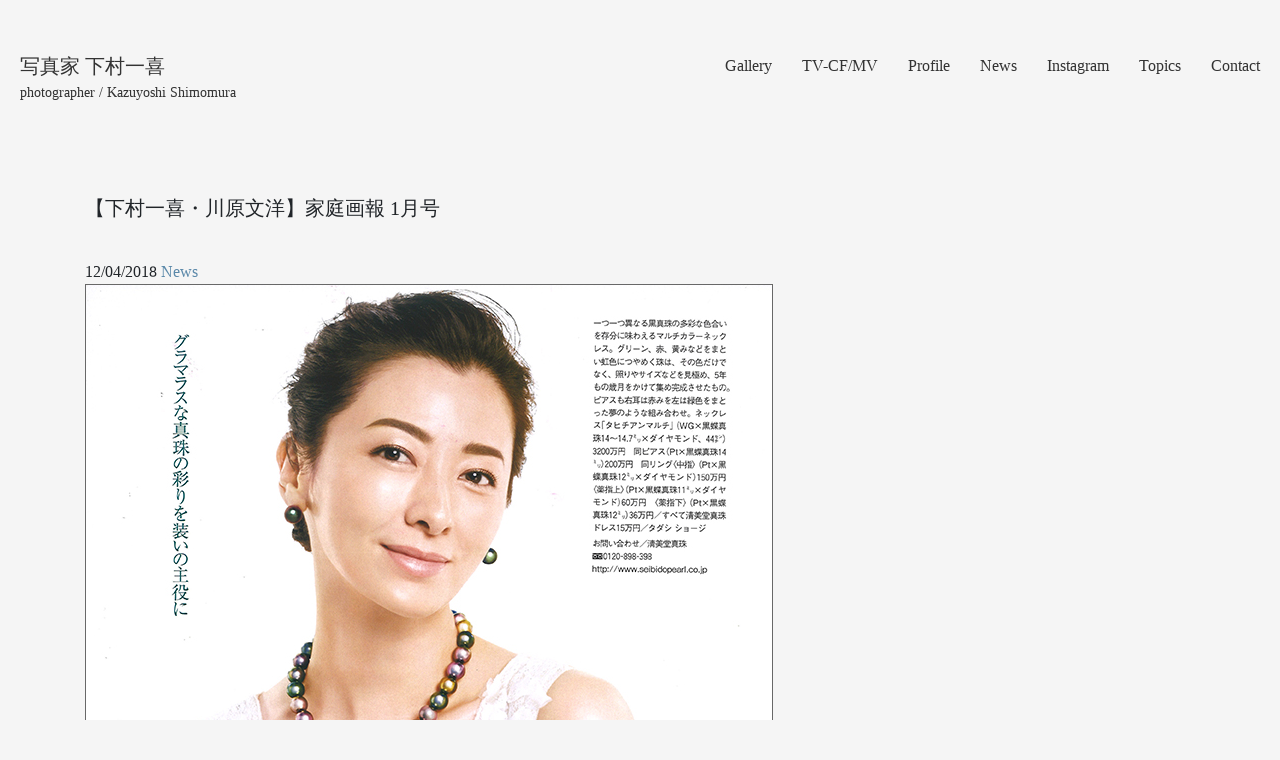

--- FILE ---
content_type: text/html; charset=UTF-8
request_url: https://kazuyoshishimomura.com/news/post-46549/
body_size: 4621
content:
<!DOCTYPE html>
<html lang="ja">
<head prefix="og: https://ogp.me/ns#">
<meta charset="utf-8">
<meta name="viewport"
content="width=device-width, initial-scale=1">
<meta name="format-detection" content="telephone=no" />

<!-- Global site tag (gtag.js) - Google Analytics -->
<script async src="https://www.googletagmanager.com/gtag/js?id=UA-15520015-6"></script>
<script>
  window.dataLayer = window.dataLayer || [];
  function gtag(){dataLayer.push(arguments);}
  gtag('js', new Date());

  gtag('config', 'UA-15520015-6');
</script>



<meta property="og:site_name" content="下村一喜">
<meta property="og:locale" content="ja_JP">

<!--個別ページ用のmetaデータ-->
    <meta name="description" content="12/1発売 家庭画報 1月号 中頁「グラマラスな真珠の彩りを装いの主役に」 Photographer：下村一…"/>

    <meta property="og:type" content="article">
  <meta property="og:title" content="【下村一喜・川原文洋】家庭画報 1月号">
  <meta property="og:url" content="https://kazuyoshishimomura.com/news/post-46549/">
  <meta property="og:description" content="12/1発売 家庭画報 1月号 中頁「グラマラスな真珠の彩りを装いの主役に」 Photographer：下村一…">
  
<title>【下村一喜・川原文洋】家庭画報 1月号 | 下村一喜</title>

<!-- All in One SEO Pack 3.2.10 によって Michael Torbert の Semper Fi Web Design[1047,1086] -->

<meta name="keywords"  content="news" />

<script type="application/ld+json" class="aioseop-schema">{"@context":"https://schema.org","@graph":[{"@type":"Organization","@id":"https://kazuyoshishimomura.com/#organization","url":"https://kazuyoshishimomura.com/","name":"\u4e0b\u6751\u4e00\u559c","sameAs":[]},{"@type":"WebSite","@id":"https://kazuyoshishimomura.com/#website","url":"https://kazuyoshishimomura.com/","name":"\u4e0b\u6751\u4e00\u559c","publisher":{"@id":"https://kazuyoshishimomura.com/#organization"},"potentialAction":{"@type":"SearchAction","target":"https://kazuyoshishimomura.com/?s={search_term_string}","query-input":"required name=search_term_string"}},{"@type":"WebPage","@id":"https://kazuyoshishimomura.com/news/post-46549/#webpage","url":"https://kazuyoshishimomura.com/news/post-46549/","inLanguage":"ja","name":"\u3010\u4e0b\u6751\u4e00\u559c\u30fb\u5ddd\u539f\u6587\u6d0b\u3011\u5bb6\u5ead\u753b\u5831 1\u6708\u53f7","isPartOf":{"@id":"https://kazuyoshishimomura.com/#website"},"datePublished":"2018-12-04T08:39:11+00:00","dateModified":"2019-10-04T17:26:57+00:00"},{"@type":"Article","@id":"https://kazuyoshishimomura.com/news/post-46549/#article","isPartOf":{"@id":"https://kazuyoshishimomura.com/news/post-46549/#webpage"},"author":{"@id":"https://kazuyoshishimomura.com/author/admin/#author"},"headline":"\u3010\u4e0b\u6751\u4e00\u559c\u30fb\u5ddd\u539f\u6587\u6d0b\u3011\u5bb6\u5ead\u753b\u5831 1\u6708\u53f7","datePublished":"2018-12-04T08:39:11+00:00","dateModified":"2019-10-04T17:26:57+00:00","commentCount":0,"mainEntityOfPage":{"@id":"https://kazuyoshishimomura.com/news/post-46549/#webpage"},"publisher":{"@id":"https://kazuyoshishimomura.com/#organization"},"articleSection":"News"},{"@type":"Person","@id":"https://kazuyoshishimomura.com/author/admin/#author","name":"kshimomura","sameAs":[]}]}</script>
<link rel="canonical" href="https://kazuyoshishimomura.com/news/post-46549/" />
<!-- All in One SEO Pack -->
<link rel='dns-prefetch' href='//cdn.jsdelivr.net' />
<link rel='dns-prefetch' href='//use.fontawesome.com' />
<link rel='dns-prefetch' href='//maxcdn.bootstrapcdn.com' />
<link rel='dns-prefetch' href='//s.w.org' />
<link rel="alternate" type="application/rss+xml" title="下村一喜 &raquo; フィード" href="https://kazuyoshishimomura.com/feed/" />
<link rel="alternate" type="application/rss+xml" title="下村一喜 &raquo; コメントフィード" href="https://kazuyoshishimomura.com/comments/feed/" />
		<script type="text/javascript">
			window._wpemojiSettings = {"baseUrl":"https:\/\/s.w.org\/images\/core\/emoji\/12.0.0-1\/72x72\/","ext":".png","svgUrl":"https:\/\/s.w.org\/images\/core\/emoji\/12.0.0-1\/svg\/","svgExt":".svg","source":{"concatemoji":"https:\/\/kazuyoshishimomura.com\/wp-includes\/js\/wp-emoji-release.min.js?ver=5.2.21"}};
			!function(e,a,t){var n,r,o,i=a.createElement("canvas"),p=i.getContext&&i.getContext("2d");function s(e,t){var a=String.fromCharCode;p.clearRect(0,0,i.width,i.height),p.fillText(a.apply(this,e),0,0);e=i.toDataURL();return p.clearRect(0,0,i.width,i.height),p.fillText(a.apply(this,t),0,0),e===i.toDataURL()}function c(e){var t=a.createElement("script");t.src=e,t.defer=t.type="text/javascript",a.getElementsByTagName("head")[0].appendChild(t)}for(o=Array("flag","emoji"),t.supports={everything:!0,everythingExceptFlag:!0},r=0;r<o.length;r++)t.supports[o[r]]=function(e){if(!p||!p.fillText)return!1;switch(p.textBaseline="top",p.font="600 32px Arial",e){case"flag":return s([55356,56826,55356,56819],[55356,56826,8203,55356,56819])?!1:!s([55356,57332,56128,56423,56128,56418,56128,56421,56128,56430,56128,56423,56128,56447],[55356,57332,8203,56128,56423,8203,56128,56418,8203,56128,56421,8203,56128,56430,8203,56128,56423,8203,56128,56447]);case"emoji":return!s([55357,56424,55356,57342,8205,55358,56605,8205,55357,56424,55356,57340],[55357,56424,55356,57342,8203,55358,56605,8203,55357,56424,55356,57340])}return!1}(o[r]),t.supports.everything=t.supports.everything&&t.supports[o[r]],"flag"!==o[r]&&(t.supports.everythingExceptFlag=t.supports.everythingExceptFlag&&t.supports[o[r]]);t.supports.everythingExceptFlag=t.supports.everythingExceptFlag&&!t.supports.flag,t.DOMReady=!1,t.readyCallback=function(){t.DOMReady=!0},t.supports.everything||(n=function(){t.readyCallback()},a.addEventListener?(a.addEventListener("DOMContentLoaded",n,!1),e.addEventListener("load",n,!1)):(e.attachEvent("onload",n),a.attachEvent("onreadystatechange",function(){"complete"===a.readyState&&t.readyCallback()})),(n=t.source||{}).concatemoji?c(n.concatemoji):n.wpemoji&&n.twemoji&&(c(n.twemoji),c(n.wpemoji)))}(window,document,window._wpemojiSettings);
		</script>
		<style type="text/css">
img.wp-smiley,
img.emoji {
	display: inline !important;
	border: none !important;
	box-shadow: none !important;
	height: 1em !important;
	width: 1em !important;
	margin: 0 .07em !important;
	vertical-align: -0.1em !important;
	background: none !important;
	padding: 0 !important;
}
</style>
	<link rel='stylesheet' id='wp-block-library-css'  href='https://kazuyoshishimomura.com/wp-includes/css/dist/block-library/style.min.css?ver=5.2.21' type='text/css' media='all' />
<link rel='stylesheet' id='contact-form-7-css'  href='https://kazuyoshishimomura.com/wp-content/plugins/contact-form-7/includes/css/styles.css?ver=5.1.4' type='text/css' media='all' />
<link rel='stylesheet' id='fontawesome-css'  href='https://use.fontawesome.com/releases/v5.0.13/css/all.css?ver=5.2.21' type='text/css' media='all' />
<link rel='stylesheet' id='bootstrapcdn-css'  href='https://maxcdn.bootstrapcdn.com/bootstrap/4.0.0/css/bootstrap.min.css?ver=5.2.21' type='text/css' media='all' />
<link rel='stylesheet' id='reset-css'  href='https://kazuyoshishimomura.com/wp-content/themes/wp_theme/css/reset.css?ver=5.2.21' type='text/css' media='all' />
<link rel='stylesheet' id='style-css'  href='https://kazuyoshishimomura.com/wp-content/themes/wp_theme/style.css?ver=1572859420' type='text/css' media='all' />
<link rel='https://api.w.org/' href='https://kazuyoshishimomura.com/wp-json/' />
<link rel="EditURI" type="application/rsd+xml" title="RSD" href="https://kazuyoshishimomura.com/xmlrpc.php?rsd" />
<link rel="wlwmanifest" type="application/wlwmanifest+xml" href="https://kazuyoshishimomura.com/wp-includes/wlwmanifest.xml" /> 
<link rel='prev' title='【下村一喜】25ans 1月号' href='https://kazuyoshishimomura.com/news/post-46003/' />
<link rel='next' title='【下村一喜】家庭画報 1月号' href='https://kazuyoshishimomura.com/news/post-46546/' />
<meta name="generator" content="WordPress 5.2.21" />
<link rel='shortlink' href='https://kazuyoshishimomura.com/?p=46549' />
<link rel="alternate" type="application/json+oembed" href="https://kazuyoshishimomura.com/wp-json/oembed/1.0/embed?url=https%3A%2F%2Fkazuyoshishimomura.com%2Fnews%2Fpost-46549%2F" />
<link rel="alternate" type="text/xml+oembed" href="https://kazuyoshishimomura.com/wp-json/oembed/1.0/embed?url=https%3A%2F%2Fkazuyoshishimomura.com%2Fnews%2Fpost-46549%2F&#038;format=xml" />
<style>:root {
			--lazy-loader-animation-duration: 300ms;
		}
		  
		.lazyload {
	display: block;
}

.lazyload,
        .lazyloading {
			opacity: 0;
		}


		.lazyloaded {
			opacity: 1;
			transition: opacity 300ms;
			transition: opacity var(--lazy-loader-animation-duration);
		}</style><noscript><style>.lazyload { display: none; }</style></noscript></head>

  <body class="post-template-default single single-post postid-46549 single-format-standard">
    <div class="wrapper">

      <div id="header">
      <h1><a href="https://kazuyoshishimomura.com">写真家 下村一喜<br><span class="subname">photographer / Kazuyoshi Shimomura</span></a></h1>
      <!--スマホ用メニューボタン-->
      <button type="button" id="navbutton">
       <img src="https://kazuyoshishimomura.com/wp-content/themes/wp_theme/img/icon_barger.png">
      </button>
      <div id="header-nav" class="headerRight"><ul id="menu-global-menu" class="menu"><li id="menu-item-57259" class="menu-item menu-item-type-custom menu-item-object-custom menu-item-57259"><a href="http://kazuyoshishimomura.com/category/photography/">Gallery</a></li>
<li id="menu-item-57204" class="menu-item menu-item-type-custom menu-item-object-custom menu-item-57204"><a href="http://kazuyoshishimomura.com/film/">TV-CF/MV</a></li>
<li id="menu-item-56897" class="menu-item menu-item-type-post_type menu-item-object-page menu-item-56897"><a href="https://kazuyoshishimomura.com/profile/">Profile</a></li>
<li id="menu-item-57114" class="menu-item menu-item-type-custom menu-item-object-custom menu-item-57114"><a href="http://kazuyoshishimomura.com/category/news/">News</a></li>
<li id="menu-item-57307" class="menu-item menu-item-type-custom menu-item-object-custom menu-item-57307"><a href="https://www.instagram.com/kazuyoshi_shimomura/?hl=ja">Instagram</a></li>
<li id="menu-item-57118" class="menu-item menu-item-type-post_type menu-item-object-page menu-item-57118"><a href="https://kazuyoshishimomura.com/topics/">Topics</a></li>
<li id="menu-item-56899" class="menu-item menu-item-type-post_type menu-item-object-page menu-item-56899"><a href="https://kazuyoshishimomura.com/contact/">Contact</a></li>
</ul></div>      <!--ヘッダーメニュー-->
    </div>
    <div class="clearfix"></div>
  
<div class="container">
  <div class="info">
        <article class="kiji post-46549 post type-post status-publish format-standard hentry category-news">
      <!--タイトル-->
      <h1>【下村一喜・川原文洋】家庭画報 1月号</h1>
      <!--投稿日・著者を表示-->
      <div class="kiji-info">
        <!--投稿日を取得-->
        <span class="kiji-date">
          <time
          datetime="2018-12-04">
          12/04/2018          </time>
        </span>
        <!--カテゴリ取得-->
                <span class="cat-data">
          <a href="https://kazuyoshishimomura.com/category/news/" rel="category tag">News</a>        </span>
              </div>
      <!--本文取得-->
      
<p><noscript><IMG src="http://localhost:8888/umTokyo/wp-content/uploads/2018/12/kateigahou1_seibi.jpg" alt="kateigahou1_seibi" width="688" height="875" class="alignnone size-full wp-image-46550" srcset="https://kazuyoshishimomura.com/wp-content/uploads/2018/12/kateigahou1_seibi.jpg 688w, https://kazuyoshishimomura.com/wp-content/uploads/2018/12/kateigahou1_seibi-393x500.jpg 393w" sizes="(max-width: 688px) 100vw, 688px"></noscript><img src="[data-uri]" alt="kateigahou1_seibi" width="688" height="875" class="alignnone size-full wp-image-46550 lazyload" srcset="[data-uri] 688w" sizes="(max-width: 688px) 100vw, 688px" data-srcset="https://kazuyoshishimomura.com/wp-content/uploads/2018/12/kateigahou1_seibi.jpg 688w, https://kazuyoshishimomura.com/wp-content/uploads/2018/12/kateigahou1_seibi-393x500.jpg 393w" data-src="http://localhost:8888/umTokyo/wp-content/uploads/2018/12/kateigahou1_seibi.jpg"><br>
12/1発売<br>
家庭画報 1月号<br>
中頁「グラマラスな真珠の彩りを装いの主役に」</p>
<p>Photographer：下村一喜 (UM)<br>
Stylist：馬場郁雄<br>
Hair &#038; make up：川原文洋 (UM)<br>
Model：春香</p>

    </article>
      </div>
  </div>
<script type='text/javascript' src='//cdn.jsdelivr.net/jquery/1.11.3/jquery.min.js?ver=1.11.3'></script>
<script type='text/javascript'>
/* <![CDATA[ */
var wpcf7 = {"apiSettings":{"root":"https:\/\/kazuyoshishimomura.com\/wp-json\/contact-form-7\/v1","namespace":"contact-form-7\/v1"}};
/* ]]> */
</script>
<script type='text/javascript' src='https://kazuyoshishimomura.com/wp-content/plugins/contact-form-7/includes/js/scripts.js?ver=5.1.4'></script>
<script type='text/javascript' src='https://kazuyoshishimomura.com/wp-content/plugins/lazy-loading-responsive-images/js/lazysizes.min.js?ver=5.2.21'></script>
<script type='text/javascript' src='https://kazuyoshishimomura.com/wp-includes/js/wp-embed.min.js?ver=5.2.21'></script>
<script type='text/javascript' src='https://kazuyoshishimomura.com/wp-includes/js/imagesloaded.min.js?ver=3.2.0'></script>
<script type='text/javascript' src='https://kazuyoshishimomura.com/wp-includes/js/masonry.min.js?ver=3.3.2'></script>
<script type='text/javascript' src='https://cdnjs.cloudflare.com/ajax/libs/popper.js/1.12.9/umd/popper.min.js?ver=5.2.21'></script>
<script type='text/javascript' src='https://maxcdn.bootstrapcdn.com/bootstrap/4.0.0/js/bootstrap.min.js?ver=5.2.21'></script>
<script type='text/javascript' src='https://kazuyoshishimomura.com/wp-content/themes/wp_theme/js/script.js?ver=5.2.21'></script>
</div>
</body>
</html>
